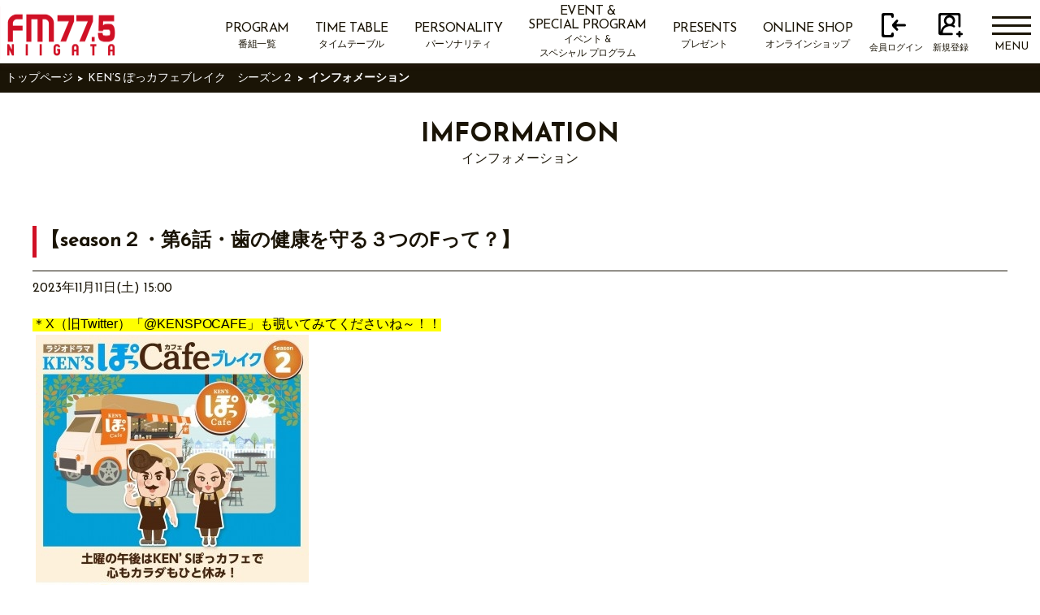

--- FILE ---
content_type: text/html; charset=UTF-8
request_url: https://www.fmniigata.com/program/509/information?page=5
body_size: 5373
content:
<!DOCTYPE html><html lang="ja"><head><script>(function(w,d,s,l,i){w[l]=w[l]||[];w[l].push({'gtm.start': new Date().getTime(),event:'gtm.js'});var f=d.getElementsByTagName(s)[0], j=d.createElement(s),dl=l!='dataLayer'?'&l='+l:'';j.async=true;j.src= 'https://www.googletagmanager.com/gtm.js?id='+i+dl;f.parentNode.insertBefore(j,f); })(window,document,'script','dataLayer','GTM-TVTRVF');</script><meta charset="UTF-8"><meta name="viewport" content="width=device-width, initial-scale=1.0"><link rel="apple-touch-icon" sizes="180x180" href="/icon/apple-touch-icon.png"><link rel="icon" type="image/png" sizes="32x32" href="/icon/favicon-32x32.png"><link rel="manifest" href="/icon/site.webmanifest?ver=1030"><link rel="mask-icon" href="/icon/safari-pinned-tab.svg" color="#5bbad5"><link rel="shortcut icon" href="/icon/favicon.ico"><meta name="msapplication-config" content="/icon/browserconfig.xml"><meta name="format-detection" content="telephone=no"><link rel="stylesheet" href="https://www.fmniigata.com/css/user.css?ver=20251106"><link rel="preconnect" href="https://fonts.gstatic.com" /><link href="https://fonts.googleapis.com/css2?family=Josefin+Sans:wght@400;700&display=swap" rel="stylesheet"/><link rel="stylesheet" href="https://use.fontawesome.com/releases/v5.13.0/css/all.css" integrity="sha384-Bfad6CLCknfcloXFOyFnlgtENryhrpZCe29RTifKEixXQZ38WheV+i/6YWSzkz3V" crossorigin="anonymous" /><script src="https://www.fmniigata.com/js/app.js?ver=20250515"></script><script src="/js/user/user_home.js"></script><script src="https://yubinbango.github.io/yubinbango/yubinbango.js" charset="UTF-8"></script><title>インフォメーション｜FM-NIIGATA (エフエムラジオ新潟)</title><meta name="keywords" content="FM,新潟,NIIGATA,ラジオ,パーソナリティ,ブログ,音楽,イベント,プレゼント,コンサート"><meta name="description" content="新潟のFMラジオ局 FM-NIIGATA（エフエムラジオ新潟）。オンエア楽曲の検索やラジオ番組の紹介、WEBだけで聴ける音声コンテンツの他、パーソナリティブログ、イベント、プレゼント情報が満載！"></head><body><noscript><iframe src="https://www.googletagmanager.com/ns.html?id=GTM-TVTRVF" height="0" width="0" style="display:none;visibility:hidden"></iframe></noscript><header id="header" class="header"><div id="js-menu-btn" class="menu-toggle"><span></span><span></span><span></span><p>MENU</p></div><div class="logo"><a href="/"><img src="https://www.fmniigata.com/image/logo/logo-red.png" alt="" /></a></div><div id="js-login-open" class="login-open-btn"><img src="https://www.fmniigata.com/image/icon/login.svg" alt="" /><p>LOGIN</p></div><div id="js-login-menu" class="login-menu"><a class="btn" href="/user/login"><img src="https://www.fmniigata.com/image/icon/login-white.svg" alt="" /><p>会員ログイン</p></a><a class="btn" href="/user/register"><img src="https://www.fmniigata.com/image/icon/register-white.svg" alt="" /><p>新規登録</p></a></div></header><header class="pc-header"><div class="header-container"><div class="logo"><a href="/"><img src="https://www.fmniigata.com/image/logo/logo-red.png" alt="" /></a></div><div class="header-right"><nav class="header-nav"><ul><li><a href="/program"><div>PROGRAM</div><div>番組一覧</div></a></li><li><a href="/timetable"><div>TIME TABLE</div><div>タイムテーブル</div></a></li><li><a href="/personality"><div>PERSONALITY</div><div>パーソナリティ</div></a></li><li><a href="/event" style="padding: 6px 1rem;"><div style="margin-bottom: 1px; line-height: 1.1;">EVENT &<br>SPECIAL PROGRAM</div><div style="line-height: 1.5;">イベント &<br>スペシャル プログラム</div></a></li><li><a href="/present"><div>PRESENTS</div><div>プレゼント</div></a></li><li><a href="/online_shop"><div>ONLINE SHOP</div><div>オンラインショップ</div></a></li></ul></nav><a class="login-btn-pc" href="/user/login"><img src="https://www.fmniigata.com/image/icon/login.svg" alt="" /><p>会員ログイン</p></a><a class="login-btn-pc" href="/user/register"><img src="https://www.fmniigata.com/image/icon/register.svg" alt="" /><p>新規登録</p></a><div id="js-menu-btn-pc" class="menu-toggle"><span></span><span></span><span></span><p>MENU</p></div></div></div></header><div id="js-menu" class="modal-menu"><div class="inner"><ul class="main-list"><li><a href="/program"><i class="fas fa-list-alt"></i>番組一覧<span>PROGRAM</span></a></li><li><a href="/timetable"><i class="far fa-clock"></i>タイムテーブル<span>TIME TABLE</span></a></li><li><a href="/personality"><i class="fas fa-user-friends"></i>パーソナリティ<span>PERSONALITY</span></a></li><li><a href="/event" style="white-space: nowrap;"><i class="far fa-calendar-check" style="position: relative; top: 12px;"></i>イベント & スペシャルプログラム<br><span style="position: relative; left: 16px;">EVENT & SPECIAL PROGRAM</span></a></li><li><a href="/present"><i class="fas fa-gift"></i>プレゼント<span>PRESENT</span></a></li><li><a href="/online_shop"><i class="fas fa-shopping-bag"></i>オンラインショップ<span>ONLINE SHOP</span></a></li><li><a href="/power_play"><i class="fas fa-music"></i>パワープレイ<span>POWER PLAY</span></a></li></ul><ul class="sub-list"><li><a href="/program/1/information">お知らせ<i class="fas fa-angle-right"></i></a></li><li><a href="/guest">ゲストスケジュール<i class="fas fa-angle-right"></i></a></li><li><a href="/concert">コンサート情報<i class="fas fa-angle-right"></i></a></li><li><a href="/top10">トップ10<i class="fas fa-angle-right"></i></a></li><li><a href="/company">会社情報<i class="fas fa-angle-right"></i></a></li><li><a href="/radio_cm">ラジオCMについて<i class="fas fa-angle-right"></i></a></li></ul><ul class="menu-sns-list"><li><a href="https://twitter.com/FMNIIGATA" target="_blank"><img src="https://www.fmniigata.com/image/icon/Twitter-color.png" alt="" /></a></li><li><a href="https://www.instagram.com/fmniigata77.5/" target="_blank"><img src="https://www.fmniigata.com/image/icon/Instagram-color.png" alt="" /></a></li><li><a href="https://www.youtube.com/c/FMNIIGATA775" target="_blank"><img src="https://www.fmniigata.com/image/icon/YouTube-color.png" alt="" /></a></li><li><a href="https://www.tiktok.com/@fmniigata775" target="_blank"><img src="https://www.fmniigata.com/image/icon/TikTok-color.png" alt="" /></a></li><li><a href="https://page.line.me/fm-niigata" target="_blank"><img src="https://www.fmniigata.com/image/icon/LINE-color.png" alt="" /></a></li></ul></div></div><div id="js-menu-pc-back" class="modal-menu-pc-back"></div><div id="js-menu-pc" class="modal-menu-pc"><div class="inner"><div class=" flex"><div class="left-menu"><div class="menu-logo"><a href=""><img src="https://www.fmniigata.com/image/common/logo-red.png" alt="" /></a></div><div class="btn-wrap"><a href="/user/login" class="btn"><img src="https://www.fmniigata.com/image/icon/login-white.svg" alt="" /> 会員ログイン </a><a href="/user/register" class="btn"><img src="https://www.fmniigata.com/image/icon/register-white.svg" alt="" /> 新規登録 </a></div><div class="menu-nowplaying"></div><a href="https://noa.audee.jp/search/view/xu/" target="_blank" class="btn">ON AIRされた楽曲一覧&nbsp;<i class="fas fa-external-link-alt"></i></a></div><div class="right-menu"><ul class="right-main-menu"><li><a href="/program"><span>PROGRAM</span>番組一覧</a></li><li><a href="/timetable"><span>TIME TABLE</span>タイムテーブル</a></li><li><a href="/personality"><span>PERSONALITY</span>パーソナリティ</a></li><li><a href="/event"><span style="white-space: nowrap;">EVENT & SPECIAL PROGRAM</span>イベント & スペシャルプログラム</a></li><li><a href="/present"><span>PRESENTS</span>プレゼント</a></li><li><a href="/online_shop"><span>ONLINE SHOP</span>オンラインショップ</a></li><li><a href="/program/1/information"><span>TOPICS</span>FM新潟からのお知らせ</a></li><li><a href="/power_play"><span>POWER PLAY</span>パワープレイ</a></li><li><a href="/guest"><span>GUEST SCHEDULES</span>ゲストスケジュール</a></li><li><a href="/concert"><span>CONCERT</span>コンサート情報</a></li><li><a href="/top10"><span>TOP10</span>トップ10</a></li></ul><ul class="right-sub-menu"><li><a href="/company">会社情報</a></li><li><a href="/privacy_policy">プライバシーポリシー</a></li><li><a href="/contact">お問い合わせ</a></li><li><a href="/radio_cm">ラジオCMについて</a></li></ul></div></div><div class="menu-sns-wrap"><ul><li><a href="https://twitter.com/FMNIIGATA" target="_blank"><img src="https://www.fmniigata.com/image/icon/Twitter-color.png" alt="" /></a></li><li><a href="https://www.instagram.com/fmniigata77.5/" target="_blank"><img src="https://www.fmniigata.com/image/icon/Instagram-color.png" alt="" /></a></li><li><a href="https://www.youtube.com/c/FMNIIGATA775" target="_blank"><img src="https://www.fmniigata.com/image/icon/YouTube-color.png" alt="" /></a></li><li><a href="https://www.tiktok.com/@fmniigata775" target="_blank"><img src="https://www.fmniigata.com/image/icon/TikTok-color.png" alt="" /></a></li><li><a href="https://page.line.me/fm-niigata" target="_blank"><img src="https://www.fmniigata.com/image/icon/LINE-color.png" alt="" /></a></li></ul></div><div class="mhz-list"><ul><li>新潟 77.5MHz</li><li>高田 84.7MHz</li><li>大和 86.5MHz</li><li>安塚 80.4MHz</li></ul><ul><li>糸魚川 79.2MHz</li><li>越後湯沢 81.7MHz</li><li>津川 80.2MHz</li><li>津南 80.2MHz</li></ul></div></div></div><main class="main"><div class="breadcrumbs"><ul><li><a href="/">トップページ</a></li><li><a href="/program/509">KEN’S ぽっカフェブレイク　シーズン２</a></li><li>インフォメーション</li></ul></div><div class="page-header"><h1><span>IMFORMATION</span>インフォメーション </h1></div><div class="page-wrap page-information inner"><div class="information-content mb40"><div class="subtitle title">【season２・第6話・歯の健康を守る３つのFって？】</div><p class="date">2023年11月11日(土) 15:00</p><p class="information-text mt20 wysiwyg-other"><p style="text-align: justify; margin: 0mm; font-stretch: normal;"><font color="#000000" style="background-color: rgb(255, 255, 0);"><span lang="EN-US" style="font-family: Helvetica, Arial, &quot;ヒラギノ角ゴ Pro&quot;, &quot;Hiragino Kaku Gothic Pro&quot;, メイリオ, Meiryo, &quot;ＭＳ Ｐゴシック&quot;, &quot;MS PGothic&quot;, sans-serif; font-size: medium; text-align: start;">＊X</span><span style="font-family: Helvetica, Arial, &quot;ヒラギノ角ゴ Pro&quot;, &quot;Hiragino Kaku Gothic Pro&quot;, メイリオ, Meiryo, &quot;ＭＳ Ｐゴシック&quot;, &quot;MS PGothic&quot;, sans-serif; font-size: medium; text-align: start;">（旧</span><span lang="EN-US" style="font-family: Helvetica, Arial, &quot;ヒラギノ角ゴ Pro&quot;, &quot;Hiragino Kaku Gothic Pro&quot;, メイリオ, Meiryo, &quot;ＭＳ Ｐゴシック&quot;, &quot;MS PGothic&quot;, sans-serif; font-size: medium; text-align: start;">Twitter</span><span style="font-family: Helvetica, Arial, &quot;ヒラギノ角ゴ Pro&quot;, &quot;Hiragino Kaku Gothic Pro&quot;, メイリオ, Meiryo, &quot;ＭＳ Ｐゴシック&quot;, &quot;MS PGothic&quot;, sans-serif; font-size: medium; text-align: start;">）「</span><span lang="EN-US" style="font-family: Helvetica, Arial, &quot;ヒラギノ角ゴ Pro&quot;, &quot;Hiragino Kaku Gothic Pro&quot;, メイリオ, Meiryo, &quot;ＭＳ Ｐゴシック&quot;, &quot;MS PGothic&quot;, sans-serif; font-size: medium; text-align: start;">@KENSPOCAFE」も覗いてみてくださいね～！！</span></font><br></p><div style="color: rgb(0, 0, 0); font-family: Helvetica, Arial, &quot;ヒラギノ角ゴ Pro&quot;, &quot;Hiragino Kaku Gothic Pro&quot;, メイリオ, Meiryo, &quot;ＭＳ Ｐゴシック&quot;, &quot;MS PGothic&quot;, sans-serif; font-size: medium; text-align: start;"><p class="yiv5073626881MsoNormal"><span lang="EN-US"></span></p></div><div style="color: rgb(0, 0, 0); font-family: Helvetica, Arial, &quot;ヒラギノ角ゴ Pro&quot;, &quot;Hiragino Kaku Gothic Pro&quot;, メイリオ, Meiryo, &quot;ＭＳ Ｐゴシック&quot;, &quot;MS PGothic&quot;, sans-serif; font-size: medium; text-align: start;"><p class="yiv5073626881MsoNormal"><span lang="EN-US">&nbsp;</span><img src="https://image.fmniigata.com/1000/information/dd66f72bcd131777553548091f6709163ef3e658.jpeg"></p></div></p></div><div class="information-content mb40"><div class="subtitle title">【season２・第5話・ながら運動でリフレッシュ！】</div><p class="date">2023年11月4日(土) 15:00</p><p class="information-text mt20 wysiwyg-other"><p style="text-align: justify; margin: 0mm; font-stretch: normal;"><span style="background-color: rgb(255, 255, 0);"><i style="font-family: Helvetica, Arial, &quot;ヒラギノ角ゴ Pro&quot;, &quot;Hiragino Kaku Gothic Pro&quot;, メイリオ, Meiryo, &quot;ＭＳ Ｐゴシック&quot;, &quot;MS PGothic&quot;, sans-serif; font-size: medium;"><span style="font-size: 13pt;"><font color="#000000" style=""><b style=""><span style="font-size: 12pt;">【</span></b></font></span></i><font color="#000000" face="Helvetica, Arial, ヒラギノ角ゴ Pro, Hiragino Kaku Gothic Pro, メイリオ, Meiryo, ＭＳ Ｐゴシック, MS PGothic, sans-serif"><span style="font-size: 16px;"><b><i>第5話・ながら運動でリフレッシュ！！</i></b></span></font><i style="font-family: Helvetica, Arial, &quot;ヒラギノ角ゴ Pro&quot;, &quot;Hiragino Kaku Gothic Pro&quot;, メイリオ, Meiryo, &quot;ＭＳ Ｐゴシック&quot;, &quot;MS PGothic&quot;, sans-serif; font-size: medium;"><span style="font-size: 13pt;"><font color="#000000"><b><span style="font-size: 12pt;">】</span></b></font></span></i></span></p><p style="text-align: start; margin: 0mm; font-stretch: normal;">【あらすじ】「ちゃんと運動してる？」というケンさんの問いかけに、「しなきゃとは思うけど時間がなくて…」と答えたコーコ。そんな時に役⽴つのが、仕事をしながら⼿軽にできるながら運動「ち〜とばっか動効果（うごこうか）」です。早速、健康にいがた21のサイトを参考に、⽴ち仕事の疲れに効くストレッチを始める2⼈なのでした。<br></p><p style="text-align: start; margin: 0mm; font-stretch: normal;"><br></p><div style="color: rgb(0, 0, 0); font-family: Helvetica, Arial, &quot;ヒラギノ角ゴ Pro&quot;, &quot;Hiragino Kaku Gothic Pro&quot;, メイリオ, Meiryo, &quot;ＭＳ Ｐゴシック&quot;, &quot;MS PGothic&quot;, sans-serif; font-size: medium; text-align: start;"><p class="yiv5073626881MsoNormal"><span style="background-color: rgb(255, 255, 0);"><span lang="EN-US">＊X</span>（旧<span lang="EN-US">Twitter</span>）「<span lang="EN-US">@KENSPOCAFE」も覗いてみてくださいね～！！</span></span><span lang="EN-US"></span></p></div><div style="color: rgb(0, 0, 0); font-family: Helvetica, Arial, &quot;ヒラギノ角ゴ Pro&quot;, &quot;Hiragino Kaku Gothic Pro&quot;, メイリオ, Meiryo, &quot;ＭＳ Ｐゴシック&quot;, &quot;MS PGothic&quot;, sans-serif; font-size: medium; text-align: start;"><p class="yiv5073626881MsoNormal"><span lang="EN-US">&nbsp;</span><img src="https://image.fmniigata.com/1000/information/dd66f72bcd131777553548091f6709163ef3e658.jpeg"></p></div></p></div><div class="information-content mb40"><div class="subtitle title">【season２・第4話・さぁ、一緒に宣言しましょ！】</div><p class="date">2023年10月28日(土) 15:00</p><p class="information-text mt20 wysiwyg-other"><p style="text-align: justify; margin: 0mm; font-stretch: normal;"><span style="background-color: rgb(255, 255, 0);"><i style="font-family: Helvetica, Arial, &quot;ヒラギノ角ゴ Pro&quot;, &quot;Hiragino Kaku Gothic Pro&quot;, メイリオ, Meiryo, &quot;ＭＳ Ｐゴシック&quot;, &quot;MS PGothic&quot;, sans-serif; font-size: medium;"><span style="font-size: 13pt;"><font color="#000000" style=""><b style=""><span style="font-size: 12pt;">【</span></b></font></span></i><font color="#000000" face="Helvetica, Arial, ヒラギノ角ゴ Pro, Hiragino Kaku Gothic Pro, メイリオ, Meiryo, ＭＳ Ｐゴシック, MS PGothic, sans-serif"><span style="font-size: 16px;"><b><i>第4話・さぁ、一緒に宣言しましょ！</i></b></span></font><i style="font-family: Helvetica, Arial, &quot;ヒラギノ角ゴ Pro&quot;, &quot;Hiragino Kaku Gothic Pro&quot;, メイリオ, Meiryo, &quot;ＭＳ Ｐゴシック&quot;, &quot;MS PGothic&quot;, sans-serif; font-size: medium;"><span style="font-size: 13pt;"><font color="#000000"><b><span style="font-size: 12pt;">】</span></b></font></span></i></span></p><p style="text-align: start; margin: 0mm; font-stretch: normal;">【あらすじ】</p><p style="text-align: start; margin: 0mm; font-stretch: normal;">珍しくお客さんがまばらでのんびりしているケンさんとコーコ。和田社長は、2人が作った動画を見て、健康経営のお助けアイテム「事業所カルテ」を無事に手に入れたようです。健康経営宣言に向けて、いよいよ最終段階。和田社長の会社は、どんな健康課題を抱えていたのでしょうか？<br></p><p><span style="background-color: rgb(255, 255, 0);"><br></span></p><div style="color: rgb(0, 0, 0); font-family: Helvetica, Arial, &quot;ヒラギノ角ゴ Pro&quot;, &quot;Hiragino Kaku Gothic Pro&quot;, メイリオ, Meiryo, &quot;ＭＳ Ｐゴシック&quot;, &quot;MS PGothic&quot;, sans-serif; font-size: medium; text-align: start;"><p class="yiv5073626881MsoNormal"><span style="background-color: rgb(255, 255, 0);"><span lang="EN-US">＊X</span>（旧<span lang="EN-US">Twitter</span>）「<span lang="EN-US">@KENSPOCAFE」も覗いてみてくださいね～！！</span></span><span lang="EN-US"></span></p></div><div style="color: rgb(0, 0, 0); font-family: Helvetica, Arial, &quot;ヒラギノ角ゴ Pro&quot;, &quot;Hiragino Kaku Gothic Pro&quot;, メイリオ, Meiryo, &quot;ＭＳ Ｐゴシック&quot;, &quot;MS PGothic&quot;, sans-serif; font-size: medium; text-align: start;"><p class="yiv5073626881MsoNormal"><span lang="EN-US">&nbsp;</span><img src="https://image.fmniigata.com/1000/information/dd66f72bcd131777553548091f6709163ef3e658.jpeg"></p></div></p></div><div class="information-content mb40"><div class="subtitle title">【season２・第3話事業所カルテで今を知ろう】</div><p class="date">2023年10月21日(土) 13:00</p><p class="information-text mt20 wysiwyg-other"><p style="text-align: justify; margin: 0mm; font-stretch: normal;"><span style="background-color: rgb(255, 255, 0);"><i style="font-family: Helvetica, Arial, &quot;ヒラギノ角ゴ Pro&quot;, &quot;Hiragino Kaku Gothic Pro&quot;, メイリオ, Meiryo, &quot;ＭＳ Ｐゴシック&quot;, &quot;MS PGothic&quot;, sans-serif; font-size: medium;"><span style="font-size: 13pt;"><font color="#000000" style=""><b style=""><span style="font-size: 12pt;">【</span></b></font></span></i><span style="text-align: justify; font-size: 16px;"><font color="#000000" face="Helvetica, Arial, ヒラギノ角ゴ Pro, Hiragino Kaku Gothic Pro, メイリオ, Meiryo, ＭＳ Ｐゴシック, MS PGothic, sans-serif"><b><i>第3話_事業所カルテで今を知ろう</i></b></font></span><i style="font-family: Helvetica, Arial, &quot;ヒラギノ角ゴ Pro&quot;, &quot;Hiragino Kaku Gothic Pro&quot;, メイリオ, Meiryo, &quot;ＭＳ Ｐゴシック&quot;, &quot;MS PGothic&quot;, sans-serif; font-size: medium;"><span style="font-size: 13pt;"><font color="#000000"><b><span style="font-size: 12pt;">】</span></b></font></span></i></span></p><p style="text-align: start; margin: 0mm; font-stretch: normal;">【あらすじ】</p><p style="text-align: start; margin: 0mm; font-stretch: normal;">先週、健康経営宣言について教えてほしいと言っていた常連客の和田社長ですが、今日はお店に来ていません。和田社長のように、取り組みたい気持ちはあるけれど忙しくて手が回らない経営者が多いのかも…と気づいたコーコ。そこでケンさんが、健康経営宣言の最初の一歩、目標選びをサポートするアイテムを教えてくれました。</p><p><span style="background-color: rgb(255, 255, 0);"><br></span></p><div style="color: rgb(0, 0, 0); font-family: Helvetica, Arial, &quot;ヒラギノ角ゴ Pro&quot;, &quot;Hiragino Kaku Gothic Pro&quot;, メイリオ, Meiryo, &quot;ＭＳ Ｐゴシック&quot;, &quot;MS PGothic&quot;, sans-serif; font-size: medium; text-align: start;"><p class="yiv5073626881MsoNormal"><span style="background-color: rgb(255, 255, 0);"><span lang="EN-US">＊X</span>（旧<span lang="EN-US">Twitter</span>）「<span lang="EN-US">@KENSPOCAFE」も覗いてみてくださいね～！！</span></span><span lang="EN-US"></span></p></div><div style="color: rgb(0, 0, 0); font-family: Helvetica, Arial, &quot;ヒラギノ角ゴ Pro&quot;, &quot;Hiragino Kaku Gothic Pro&quot;, メイリオ, Meiryo, &quot;ＭＳ Ｐゴシック&quot;, &quot;MS PGothic&quot;, sans-serif; font-size: medium; text-align: start;"><p class="yiv5073626881MsoNormal"><span lang="EN-US">&nbsp;</span><img src="https://image.fmniigata.com/1000/information/dd66f72bcd131777553548091f6709163ef3e658.jpeg"></p></div></p></div><div class="information-content mb40"><div class="subtitle title">【season２・第2話 「健康経営やらなきゃ損ソン！」】</div><p class="date">2023年10月14日(土) 13:00</p><p class="information-text mt20 wysiwyg-other"><p style="text-align: start; margin: 0mm; font-stretch: normal;"><span style="background-color: rgb(255, 156, 0);"><i style="font-family: Helvetica, Arial, &quot;ヒラギノ角ゴ Pro&quot;, &quot;Hiragino Kaku Gothic Pro&quot;, メイリオ, Meiryo, &quot;ＭＳ Ｐゴシック&quot;, &quot;MS PGothic&quot;, sans-serif; font-size: medium;"><span style="font-size: 13pt;"><font color="#000000" style=""><b style=""><span style="font-size: 12pt;">【</span></b></font></span></i><span style="text-align: justify; font-size: 16px;"><font color="#000000" face="Helvetica, Arial, ヒラギノ角ゴ Pro, Hiragino Kaku Gothic Pro, メイリオ, Meiryo, ＭＳ Ｐゴシック, MS PGothic, sans-serif"><b><i>第2話 「健康経営やらなきゃ損ソン！</i></b></font></span><i style="font-family: Helvetica, Arial, &quot;ヒラギノ角ゴ Pro&quot;, &quot;Hiragino Kaku Gothic Pro&quot;, メイリオ, Meiryo, &quot;ＭＳ Ｐゴシック&quot;, &quot;MS PGothic&quot;, sans-serif; font-size: medium;"><span style="font-size: 13pt;"><font color="#000000" style=""><b style=""><span style="font-size: 12pt;">！】</span></b></font></span></i></span></p><p style="font-family: Helvetica, Arial, &quot;ヒラギノ角ゴ Pro&quot;, &quot;Hiragino Kaku Gothic Pro&quot;, メイリオ, Meiryo, &quot;ＭＳ Ｐゴシック&quot;, &quot;MS PGothic&quot;, sans-serif; font-size: medium; text-align: start; margin: 0mm; font-stretch: normal;">（あらすじ）<br></p><p style="text-align: start; margin: 0mm; font-stretch: normal;">半年前に健康経営の話を聞いて「ようし！我が社も宣言するぞ！」と鼻息荒く帰っていった和田社長。実は日々の業務が忙しくて、健康経営宣言の手続きをほったらかしにしていました。気になるけど、手続きはめんどくさそうで時間がない・・・そんな経営者さんも多いかもしれませんね。本日は改めて言葉の意味からケンさんに教えて貰うことに。「困った時のケンさん」わかりやすい説明、お願いしますよ。<br></p><p><span style="background-color: rgb(255, 255, 0);"><br></span></p><div style="color: rgb(0, 0, 0); font-family: Helvetica, Arial, &quot;ヒラギノ角ゴ Pro&quot;, &quot;Hiragino Kaku Gothic Pro&quot;, メイリオ, Meiryo, &quot;ＭＳ Ｐゴシック&quot;, &quot;MS PGothic&quot;, sans-serif; font-size: medium; text-align: start;"><p class="yiv5073626881MsoNormal"><span style="background-color: rgb(255, 255, 0);"><span lang="EN-US">＊X</span>（旧<span lang="EN-US">Twitter</span>）「<span lang="EN-US">@KENSPOCAFE」も覗いてみてくださいね～！！</span></span><span lang="EN-US"></span></p></div><div style="color: rgb(0, 0, 0); font-family: Helvetica, Arial, &quot;ヒラギノ角ゴ Pro&quot;, &quot;Hiragino Kaku Gothic Pro&quot;, メイリオ, Meiryo, &quot;ＭＳ Ｐゴシック&quot;, &quot;MS PGothic&quot;, sans-serif; font-size: medium; text-align: start;"><p class="yiv5073626881MsoNormal"><span lang="EN-US">&nbsp;</span><img src="https://image.fmniigata.com/1000/information/dd66f72bcd131777553548091f6709163ef3e658.jpeg"></p></div></p></div><div class="txtc mt40"><nav><ul class="pagination"><li class="page-item"><a class="page-link" href="https://www.fmniigata.com/program/509/information?page=4" rel="prev" aria-label="&laquo; 前">&lsaquo;</a></li><li class="page-item"><a class="page-link" href="https://www.fmniigata.com/program/509/information?page=1">1</a></li><li class="page-item"><a class="page-link" href="https://www.fmniigata.com/program/509/information?page=2">2</a></li><li class="page-item"><a class="page-link" href="https://www.fmniigata.com/program/509/information?page=3">3</a></li><li class="page-item"><a class="page-link" href="https://www.fmniigata.com/program/509/information?page=4">4</a></li><li class="page-item active" aria-current="page"><span class="page-link">5</span></li><li class="page-item"><a class="page-link" href="https://www.fmniigata.com/program/509/information?page=6">6</a></li><li class="page-item"><a class="page-link" href="https://www.fmniigata.com/program/509/information?page=7">7</a></li><li class="page-item"><a class="page-link" href="https://www.fmniigata.com/program/509/information?page=8">8</a></li><li class="page-item"><a class="page-link" href="https://www.fmniigata.com/program/509/information?page=9">9</a></li><li class="page-item"><a class="page-link" href="https://www.fmniigata.com/program/509/information?page=10">10</a></li><li class="page-item"><a class="page-link" href="https://www.fmniigata.com/program/509/information?page=11">11</a></li><li class="page-item"><a class="page-link" href="https://www.fmniigata.com/program/509/information?page=6" rel="next" aria-label="次 &raquo">&rsaquo;</a></li></ul></nav></div></div></main><div class="footer-return"><div class="inner-pc"><a href="javascript: history.back()"><i class="fas fa-angle-left"></i>前のページに戻る </a></div></div><footer class="footer"><div id="js-pagetop" class="pagetop"></div><div class="inner"><div class="footer-top"><div class="footer-logo"><a href="/"><img src="https://www.fmniigata.com/image/common/logo.png" alt="" /></a></div><div class="footer-sns-wrap"><ul><li><a href="https://twitter.com/FMNIIGATA" target="_blank"><img src="https://www.fmniigata.com/image/icon/Twitter-color.png" alt="" /></a></li><li><a href="https://www.instagram.com/fmniigata77.5/" target="_blank"><img src="https://www.fmniigata.com/image/icon/Instagram-color.png" alt="" /></a></li><li><a href="https://www.youtube.com/c/FMNIIGATA775" target="_blank"><img src="https://www.fmniigata.com/image/icon/YouTube-color.png" alt="" /></a></li><li><a href="https://www.tiktok.com/@fmniigata775" target="_blank"><img src="https://www.fmniigata.com/image/icon/TikTok-color.png" alt="" /></a></li><li><a href="https://page.line.me/fm-niigata" target="_blank"><img src="https://www.fmniigata.com/image/icon/LINE-color.png" alt="" /></a></li></ul></div></div><div class="footer-link-wrap"><ul class="footer-link"><li><a href="/company">会社情報</a></li><li><a href="/privacy_policy">プライバシーポリシー</a></li><li><a href="/contact">お問い合わせ</a></li><li><a href="/radio_cm">ラジオCMについて</a></li></ul><ul class="footer-link2"><li><a target="_blank" href="/lots/">NIIGATA LOTS<i class="fas fa-external-link-alt"></i></a></li><li><a target="_blank" href="http://lotspro.net/">LOTS PROMOTION<i class="fas fa-external-link-alt"></i></a></li><li><a target="_blank" href="https://creative-ax.com/">Creative AX<i class="fas fa-external-link-alt"></i></a></li></ul></div><div class="copyright">&copy;FM-NIIGATA</div></div></footer></body></html>

--- FILE ---
content_type: image/svg+xml
request_url: https://www.fmniigata.com/image/icon/login.svg
body_size: 509
content:
<svg xmlns="http://www.w3.org/2000/svg" viewBox="0 0 20 20"><g id="Arrows"><path id="arrow_in_left" d="M1.78,20H8.22A1.78,1.78,0,0,0,10,18.22V17a1,1,0,0,0-1-1H9a1,1,0,0,0-1,1v0a1,1,0,0,1-1,1H3a1,1,0,0,1-1-1V3A1,1,0,0,1,3,2H7A1,1,0,0,1,8,3V3A1,1,0,0,0,9,4H9a1,1,0,0,0,1-1V1.78A1.78,1.78,0,0,0,8.22,0H1.78A1.78,1.78,0,0,0,0,1.78V18.22A1.78,1.78,0,0,0,1.78,20Zm11.55-5.73h0a1,1,0,0,0,.05-1.41l-1-1a.5.5,0,0,1,.37-.84H19a1,1,0,0,0,1-1h0a1,1,0,0,0-1-1H12.8a.5.5,0,0,1-.36-.85l.93-1a1,1,0,0,0,0-1.41h0a1,1,0,0,0-1.4,0L9.24,8.66a2,2,0,0,0,0,2.76l2.68,2.81A1,1,0,0,0,13.33,14.27Z"/></g></svg>

--- FILE ---
content_type: image/svg+xml
request_url: https://www.fmniigata.com/image/icon/register.svg
body_size: 643
content:
<svg xmlns="http://www.w3.org/2000/svg" viewBox="0 0 20 20"><g id="Users"><path id="profile_image_plus_round" d="M13.55,5.42a4.51,4.51,0,0,0-4.4-3.63h6.3a.91.91,0,0,1,.91.91v8.19a.91.91,0,0,0,1.82,0V1.79A1.81,1.81,0,0,0,16.36,0H1.82A1.81,1.81,0,0,0,0,1.79V16.34a1.82,1.82,0,0,0,1.82,1.82h9.09a.91.91,0,1,0,0-1.82H3.61v-.1c0-5.54,6.71-6.27,8.4-4.71,1,.91,2.24-.53,1.26-1.23a7.67,7.67,0,0,0-1.11-.65A4.5,4.5,0,0,0,13.55,5.42Zm-11.72,10h0V2.7a.91.91,0,0,1,.91-.91H9A4.54,4.54,0,0,0,6,9.66,7.26,7.26,0,0,0,1.83,15.43ZM9.66,9l-.6,0L8.52,9A2.71,2.71,0,1,1,9.66,9ZM20,17.25a.91.91,0,0,1-.91.91h-.91v.95a.91.91,0,0,1-1.82,0v-.95h-.91a.91.91,0,0,1,0-1.82h.91v-.86a.91.91,0,0,1,1.82,0v.86h.91A.91.91,0,0,1,20,17.25Z"/></g></svg>

--- FILE ---
content_type: text/plain
request_url: https://www.google-analytics.com/j/collect?v=1&_v=j102&a=739274056&t=pageview&_s=1&dl=https%3A%2F%2Fwww.fmniigata.com%2Fprogram%2F509%2Finformation%3Fpage%3D5&ul=en-us%40posix&dt=%E3%82%A4%E3%83%B3%E3%83%95%E3%82%A9%E3%83%A1%E3%83%BC%E3%82%B7%E3%83%A7%E3%83%B3%EF%BD%9CFM-NIIGATA%20(%E3%82%A8%E3%83%95%E3%82%A8%E3%83%A0%E3%83%A9%E3%82%B8%E3%82%AA%E6%96%B0%E6%BD%9F)&sr=1280x720&vp=1280x720&_u=YGBACAABBAAAAC~&jid=761694999&gjid=1123513222&cid=207502878.1768945322&tid=UA-49709321-1&_gid=67189205.1768945322&_r=1&_slc=1&gtm=45He61f0n71TVTRVFv6516659za200zd6516659&gcd=13l3l3l3l1l1&dma=0&tag_exp=103116026~103200004~104527907~104528501~104684208~104684211~105391252~115495940~115938465~115938468~117041587&z=1050660625
body_size: -451
content:
2,cG-Z1YDSMWW26